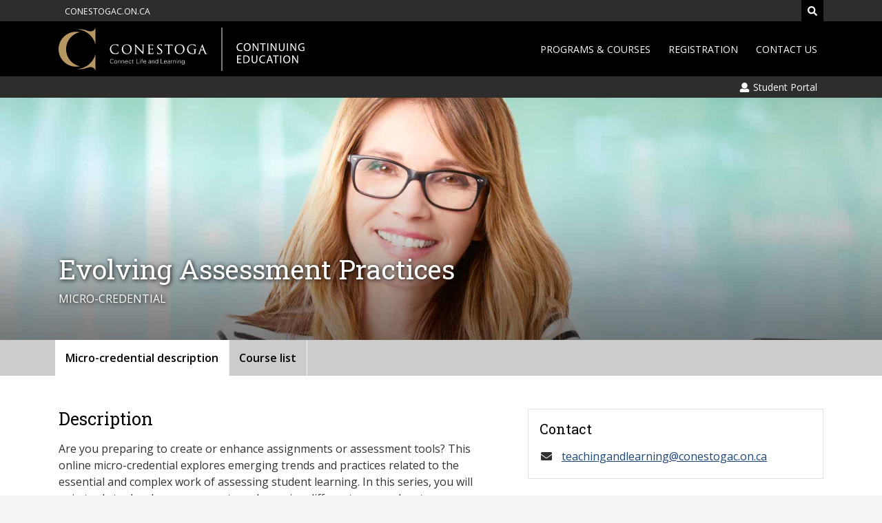

--- FILE ---
content_type: text/html; charset=utf-8
request_url: https://continuing-education.conestogac.on.ca/micro-credentials/M1053
body_size: 6741
content:
<!DOCTYPE html>
<html lang="en">
<head>
    <meta charset="utf-8" />
    <meta name="viewport" content="width=device-width, initial-scale=1, shrink-to-fit=no" />

    
    
        <link rel="stylesheet" href="/lib/bootstrap/css/bootstrap.min.css" />
        <link rel="stylesheet" href="/lib/jquery.mmenu/jquery.mmenu.all.css" />
        <link rel="stylesheet" href="/css/site.min.css?v=WkE7lJYRk5o0RR8U_t9RjjHPlpP2qZrURbO5oR7A5Rw" />
    

    <link rel="apple-touch-icon" sizes="180x180" href="/apple-touch-icon.png">
    <link rel="icon" type="image/png" sizes="32x32" href="/favicon-32x32.png">
    <link rel="icon" type="image/png" sizes="16x16" href="/favicon-16x16.png">
    <link rel="manifest" href="/manifest.json">
    <link rel="mask-icon" href="/safari-pinned-tab.svg">
    <meta name="theme-color" content="#ffffff">

    <script defer src="https://use.fontawesome.com/releases/v5.0.6/js/all.js"></script>

    <!-- Begin Google Tag Manager added from Richard H and Nisha J on 3/9/2023 -->
    <script>
        (function (w, d, s, l, i) {
            w[l] = w[l] || []; w[l].push({'gtm.start': new Date().getTime(), event: 'gtm.js'}); 
            var f = d.getElementsByTagName(s)[0],
                j = d.createElement(s), dl = l != 'dataLayer' ? '&l=' + l : ''; j.async = true; j.src = 'https://www.googletagmanager.com/gtm.js?id=' + i + dl; 
                f.parentNode.insertBefore(j, f);

        })(window, document, 'script', 'dataLayer', 'GTM-KKDJLNF');
    </script>
    <!-- End Google Tag Manager -->
    <!--added siteimprove from Andreas 5/21/2019 TF -->
    <script type="text/javascript">
        /*<![CDATA[*/
        (function () {
            var sz = document.createElement('script'); sz.type = 'text/javascript'; sz.async = true;
            sz.src = '//siteimproveanalytics.com/js/siteanalyze_21966.js';
            var s = document.getElementsByTagName('script')[0]; s.parentNode.insertBefore(sz, s);
        })();
        /*]]>*/
    </script>
    
    <!--addition for cludo April 2025 -->
    <link href="https://customer.cludo.com/css/templates/v2.1/essentials/cludo-search.min.css" type="text/css" rel="stylesheet">

    <title>Evolving Assessment Practices | Continuing Education | Conestoga College</title>

    
    <style>
        .search_autocomplete {
            position: absolute;
            z-index: 2;
            width: 96.5%;
        }

            .search_autocomplete > li {
                padding-left: 10px;
            }

        @media (min-width: 640px) {
            .search-collapse.collapse:not(.show) {
                display: none;
            }
        }

        @media only screen and (min-width: 320px) and (max-width: 480px) {
            .search_autocomplete {
                width: 87.5%;
            }
        }

        @media only screen and (min-width: 481px) and (max-width: 639px) {
            .search_autocomplete {
                width: 93%;
            }
        }

        @media only screen and (min-width: 640px) and (max-width: 1020px) {
            .search_autocomplete {
                width: 92%;
            }
        }

        .search-results a {
            text-decoration: none;
        }

        .search-results a:hover {
            text-decoration: underline;
        }
    
    </style>
</head>
<body class="bg-light">
    <!-- Google Tag Manager (noscript) added from Richard H and Nisha J on 3/9/2023 -->
<noscript>
    <iframe src="https://www.googletagmanager.com/ns.html?id=GTM-KKDJLNF" height="0" width="0" style="display:none;visibility:hidden"></iframe>
</noscript>
<!-- End Google Tag Manager (noscript) -->
    <div class="page">
        <div class="bg-dark">
            <div  role="complementary" class="container">
                <div class="row">
                    <div class="col-12">
                        <div class="search-collapse searchcollapse my-1 collapse" id="cludo-search-form">
                            <div class="input-group">
                                <label class="sr-only d-none" for="text-search">Search</label>
                                <input class="form-control border border-left-0 rounded-0 search" id="text-search" type="search" aria-label="search">
                                <div class="full-search-btn">
                                    <span class="input-group-append">
                                        <button class="btn btn-outline-secondary btn-primary border-left-0 border btn-search text-white" type="button" aria-label="search button">
                                            <i class="fa fa-search" aria-label="search icon"></i>
                                            <noscript>
                                                Search Button
                                            </noscript>
                                        </button>
                                    </span>
                                </div>
                            </div>
                        </div>
                    </div>
                </div>

                <div class="row justify-content-start">
                    <div class="d-block col-auto">
                        <a class="btn btn-dark btn-sm text-uppercase small" href="https://www.conestogac.on.ca">
                            <small>conestogac.on.ca</small>
                        </a>
                    </div>
                    <div class="col-auto ml-auto">
                        <a href="#" data-toggle="collapse" data-target="#cludo-search-form" aria-label="Search" class="btn btn-sm btn-black btn-search text-uppercase">
                            <i class="fas fa-search text-white" title="search site"></i>
                            <noscript>
                                <span class="small">Search</span>
                            </noscript>
                        </a>
                    </div>
                </div>
            </div>
        </div>
        <div class="bg-black">
            <div role="navigation" class="container py-2">
                <div class="row align-items-center justify-content-between">
                    <a class="d-block col-auto" href="/">
                        <img class="d-inline-block d-sm-none" src="/images/conestoga-logo.svg" alt="Conestoga College logo" height="64" />
                        <img class="d-none d-sm-inline-block" src="/images/ce-logo.svg" alt="Conestoga College Continuing Education logo" height="64" />
                    </a>
                    <div class="d-none d-lg-block col-auto">
                        <div class="row no-gutters">
                            <div class="col-auto pl-2">
                                <div class="dropdown">
                                    <a class="btn btn-sm btn-black text-uppercase" id="dropdownProgramsAndCoursesButton" href="/program-courses">
                                    Programs &amp; Courses
                                </a>
                                <div class="dropdown-menu dropdown-menu-right" aria-labelledby="dropdownProgramsAndCoursesButton">
                                        <a class="dropdown-item text-uppercase small" href="/programs">
                                            Programs
                                        </a>
                                        <div class="dropdown-divider"></div>
                                        <a class="dropdown-item text-uppercase small" href="/micro-credentials">
                                            Micro-Credentials
                                        </a>
                                        <div class="dropdown-divider"></div>
                                        <a class="dropdown-item text-uppercase small" href="/courses">
                                            Courses
                                        </a>
                                        <div class="dropdown-divider"></div>
                                        <a class="dropdown-item text-uppercase small" href="/professional-designations">
                                            Professional Designations
                                        </a>
                                        <div class="dropdown-divider"></div>
                                    </div>
                                </div>                                
                            </div>
                            <div class="col-auto pl-2">
                                <div class="dropdown">
                                    <a class="btn btn-sm btn-black text-uppercase" id="dropdownRegistrationButton" href="/Registration">
                                        Registration
                                    </a>
                                    <div class="dropdown-menu dropdown-menu-right" aria-labelledby="dropdownRegistrationButton">
                                        <a class="dropdown-item text-uppercase small" href="/apply-program">
                                            Apply to a Program
                                        </a>
                                        <div class="dropdown-divider"></div>
                                        <a class="dropdown-item text-uppercase small" href="/course-registration">
                                            Register for a Course
                                        </a>
                                        <div class="dropdown-divider"></div>
                                        <a class="dropdown-item text-uppercase small" href="/fees-refunds-withdrawals">
                                            Fees, Refunds, Withdrawals
                                        </a>
                                        <div class="dropdown-divider"></div>
                                    </div>
                                </div>
                            </div>
                            <div class="col-auto pl-2">
                                <a class="btn btn-sm btn-black text-uppercase" href="/contact-us">
                                    Contact Us
                                </a>
                            </div>
                        </div>
                    </div>
                    <div class="d-block d-lg-none col-auto">
                        <div class="header">
                            <a class="btn btn-outline-light" href="#offCanvasMenu"><span class="sr-only">Menu</span><i class="fas fa-bars"></i></a>
                            <nav id="offCanvasMenu">
                                <ul>
                                    <li>
                                        <a class="text-uppercase small" href="/program-courses">
                                            Programs &amp; Courses
                                        </a>
                                        <ul>
                                            <li><a class="text-uppercase small" href="/programs">Programs</a></li>
                                            <li><a class="text-uppercase small" href="/micro-credentials">Micro-Credentials</a></li>
                                            <li><a class="text-uppercase small" href="/courses">Courses</a></li>
                                            <li><a class="text-uppercase small" href="/professional-designations">Professional Designations</a></li>
                                        </ul>
                                    </li>
                                    <li><a class="text-uppercase small" href="/Registration">Registration</a>
                                        <ul>
                                            <li>
                                                <a class="text-uppercase small" href="/apply-program">
                                                    Apply to a Program
                                                </a>
                                            </li>
                                            <li>
                                                <a class="text-uppercase small" href="/course-registration">
                                                    Register for a Course
                                                </a>
                                            </li>
                                            <li>
                                                <a class="text-uppercase small" href="/fees-refunds-withdrawals">
                                                   Fees, Refunds, Withdrawals
                                                </a>
                                            </li>
                                        </ul>
                                    </li>
                                    <li>
                                        <a class="text-uppercase small" href="/contact-us">
                                            Contact Us
                                        </a>
                                    </li>
                                </ul>
                            </nav>
                        </div>
                    </div>
                </div>
            </div>
        </div>
        <div class="bg-dark">
            <div role="complementary" class="container">
                <div class="row justify-content-end">
                    <div class="d-block col-auto">
                        <a class="btn btn-dark btn-sm" href="https://studentportal.conestogac.on.ca/StudentPortal/Default.aspx">
                            <span><i class="fas fa-fw fa-user"></i> Student Portal</span>
                        </a>
                    </div>
                </div>
            </div>
        </div>

        

<div class="hero-banner" role="banner" style="background-image: url(&#x27;https://zpcccdnstorage.blob.core.windows.net/continuing-education/images/continuing-education/micro-credentials/evolving-assessment-practices-m1053.jpg&#x27;); background-position-x: 40%;">
    <div class="overlay pb-3 pb-lg-5">
        <div class="container">
            <div class="row mb-2">
                <div class="col">
                    <h1 class="text-white text-shadow mb-0">Evolving Assessment Practices</h1>
                </div>
            </div>
            <div class="row">
                <div class="col">
                    <span class="text-white text-shadow text-uppercase">
                        Micro-credential
                    </span>
                </div>
            </div>
        </div>
    </div>
</div>

<div class="bg-secondary">
    <div class="container">
        <div class="row align-items-center">
            <div class="col-lg">
                <div class="menu-btn">
                    <a href="#"><I class="fas fa-bars"></I> Menu </a>
                </div>
                <div class="custom-navbar" role="navigation" aria-label="Sub navigation">
                    <div id="custom-nav">
                        <ul class="menu">
                            <li class="menu-item active" style="border-right:1px solid #efefef">
                                <a href="/micro-credentials/M1053">Micro-credential description</a>
                            </li>
                            <li class="menu-item" style="border-right:1px solid #efefef">
                                <a href="/micro-credentials/M1053/course-list">Course list</a>
                            </li>
                        </ul>
                    </div>
                </div>
            </div>
        </div>
    </div>
</div>

<div class="bg-white py-4 py-md-5">
    <div class="mb-4 mb-md-5 container">
        <div class="row">
            <div class="mb-4 mb-md-5 mb-lg-0 col-lg-7">
                <div class="mr-xl-3">
                                <h2 class="h3 mb-3">Description</h2>
                            <p class="m-0">Are you preparing to create or enhance assignments or assessment tools? This online micro-credential explores emerging trends and practices related to the essential and complex work of assessing student learning. In this series, you will gain tools to develop assessments and examine different approaches to observing, measuring, and responding to evidence of student learning. These courses also provide credits towards the post-secondary Teaching Certificate.</p>
                                <h2 class="h3 mt-3 mt-md-5 mb-3">Completion requirements</h2>
                            <p class="m-0"><div class="ExternalClass7420902CBE9841648C18E4E2919DBB06">For successful completion of this micro-credential, students will successfully complete and pass all courses listed.<br></div></p>
                </div>
            </div>
            <div class="col-lg-5">
                <div class="ml-xl-3">
                        <div class="row mb-4 mb-md-5">
                            <div class="col">
                                    <div class="border p-3">
                                        <h3 class="h4 pb-2">
                                            Contact
                                        </h3>
                                        <ul class="list-unstyled mb-0">
                                                <li class="pb-1">
                                                    <span class="fas fa-fw fa-envelope"></span>
                                                    <span class="pl-2"><a href="mailto:teachingandlearning@conestogac.on.ca">teachingandlearning@conestogac.on.ca</a></span>
                                                </li>
                                        </ul>
                                    </div>
                            </div>
                        </div>
                    <div class="row">
                        <div class="col">
                            
<div class="card bg-warning rounded-0 border-0"><div class="card-header bg-transparent border-bottom-0"><h3 class="h4 pt-3">Micro-credential</h3><hr class="ml-0 financial-hr mb-0"></div><div class="card-body pt-1"><p>Awarded by the Registrar's Office to those who have successfully completed a defined list of related courses that focus on a specific competency. Typically less than 136 hours and include assessment. The quality criteria are determined by the college.<br></p></div></div>
                        </div>
                    </div>
                </div>
            </div>
        </div>
    </div>
    <div class="bg-white pb-4">
        <div class="container">
            <div class="row">
                <div class="col">
                    
<div class="bg-info p-3">
   <div class="border p-4"><h2 class="h4 font-weight-bold text-uppercase text-white">Micro-credential<br></h2><p class="m-0 text-white">Visit your 
         <a class="text-white" href="https&#58;//studentportal.conestogac.on.ca/StudentPortal/Default.aspx">Student Portal</a> to track your progress. When you have successfully completed the requirements, you can print your digital badge.</p></div></div>
                </div>
            </div>
        </div>
    </div>
</div>



        <footer class="bg-dark pt-3 pt-lg-5">
            <div class="container">
                <div class="row mb-3 mb-lg-5">
                    <div class="col-md my-3">
                        
<p class="h4 text-light pb-2">Conestoga administration</p><p class="text-light small"> Kitchener - Doon<br> 299 Doon Valley Drive<br> Kitchener, Ontario N2G 4M4, Canada<br><br> Phone&#58; 519-748-5220 </p><p>
   <a class="text-light" href="https&#58;//www.facebook.com/ConestogaStudyPartTime" target="_blank"> 
      <span class="sr-only">Conestoga Study Part-time on Facebook</span><i class="fab fa-facebook-f fa-2x" data-fa-mask="fas fa-circle" data-fa-transform="shrink-4 down-1.6 right-1.25"></i></a>  
    </p><br>

                    </div>
                    <div class="col-auto border-left d-none d-lg-block"></div>
                    <div class="col-md my-3 pl-lg-4">
                        
<p class="h4 text-light pb-2">Explore Conestoga</p><ul class="text-light list-unstyled"><li> 
      <a class="text-light small" href="https&#58;//www.conestogac.on.ca/fulltime">Full-time programs</a></li><li> 
      <a class="text-light small" href="https&#58;//www.conestogac.on.ca/about/campuses-and-locations">Campus maps</a></li><li> 
      <a class="text-light small" href="https&#58;//www.connectwithconestoga.ca/events/campusVisitRequest.do">Book a tour</a></li><li> 
      <a class="text-light small" href="https&#58;//www.conestogac.on.ca/student-financial-services">Student Financial Services</a></li><li> 
      <a class="text-light small" href="https&#58;//www.conestogac.on.ca/about/corporate-information/policies">Policies and procedures</a></li><li> 
      <a class="text-light small" href="https&#58;//www.conestogac.on.ca/employment/">Careers at Conestoga</a></li></ul>

                    </div>
                    <div class="col-md my-3">
                        
<p class="h4 text-light pb-2">Conestoga services</p><ul class="text-light list-unstyled"><li>
      <a class="text-light small" href="https&#58;//library.conestogac.on.ca/">Library</a></li><li>
      <a class="text-light small" href="https&#58;//conestogacampusstore.ca/">Campus Store</a></li><li>
      <a class="text-light small" href="https&#58;//www.conestogac.on.ca/parking-and-transportation">Parking &amp; transportation</a></li><li>
      <a class="text-light small" href="https&#58;//studentsuccess.conestogac.on.ca/accessible-learning">Accessible Learning</a></li><li>
      <a class="text-light small" href="https&#58;//www.conestogac.on.ca/career-centre">Conestoga Career Centre</a></li><li>
      <a class="text-light small" href="https&#58;//www.conestogac.on.ca/college-service-notices">College service notices</a></li></ul>

                    </div>
                </div>
            </div>
            <div class="bg-secondary p-1">
                <div class="container">
                    <div class="row mt-3 mb-3">
                        <div class="col-lg-12 text-center small">
                            
© Conestoga College. All rights reserved | 
<a href="https&#58;//www.conestogac.on.ca/privacy-and-freedom-of-information">Privacy</a> | 
<a href="https&#58;//www.conestogac.on.ca/website-terms-of-use">Website terms of use</a>

                        </div>
                    </div>
                </div>
            </div>
        </footer>
    </div>

    
    
        <script src="/lib/jquery/jquery.min.js"></script>
        <script src="/lib/popper.js/umd/popper.min.js"></script>
        <script src="/lib/bootstrap/js/bootstrap.min.js"></script>
        <script src="/lib/jquery.mmenu/jquery.mmenu.all.js"></script>
    

    <script>
        $(document).ready(function( $ ) {
            $("#offCanvasMenu").mmenu({
                "extensions": [
                    "pagedim-black",
                    "position-right",
                    "theme-dark"
                ],
                "scrollBugFix": false,
                "counters": true
            });
        
            $('.searchcollapse').on('shown.bs.collapse', function () {
                $("#text-search").focus();
            });
            var xy = document.getElementsByClassName(".full-search-btn");
            $(xy).click(function (event) {
                event.stopPropagation();
                $('.searchcollapse').collapse('toggle');
                $("#text-search").focus();
            });

            $(document).click(function (e) {
                var searchbar = $(".searchcollapse");
                var txtboxsearch = $("#text-search");
                var btnsearch = $(".full-search-btn");
                if (!searchbar.is(e.target) && !txtboxsearch.is(e.target) && !btnsearch.is(e.target)) {
                    $('.searchcollapse').collapse('hide')
                }

            });

        });

    </script>
    <script src="https://customer.cludo.com/scripts/bundles/search-script.min.js"></script>
    <script>
        var CludoSearch;
        (function () {
            var cludoSettings = {
                customerId: 488,
                engineId: 10729,
                searchUrl: '/search',
                language: 'en',
                searchInputs: ['cludo-search-form', 'cludo-search-content-form'],
                template: 'InlineBasicImages',
                focusOnResultsAfterSearch: true,
                type: 'inline'
            };
            CludoSearch = new Cludo(cludoSettings);
            CludoSearch.init();
        })();
    </script>

    
    <script src="/js/van11y.carousel.js"></script>
    <script src="/js/scroller.js"></script>
    <script src="/js/site.js"></script>

</body>
</html>

--- FILE ---
content_type: application/javascript
request_url: https://continuing-education.conestogac.on.ca/js/scroller.js
body_size: 240
content:
// Slider buttons
var button = document.getElementById('slide');
        var back = document.getElementById('slideback');
         var button1 = document.getElementById('slide1');
        var back1 = document.getElementById('slideback1');

        function sideScroll(element, direction, speed, distance, step) {
            scrollAmount = 0;
            var slideTimer = setInterval(function() {
                if (direction == 'left') {
                    element.scrollLeft -= step;
                } else {
                    element.scrollLeft += step;
                }
                scrollAmount += step;
                if (scrollAmount >= distance) {
                    window.clearInterval(slideTimer);
                }
            }, speed);
        }

        function myFunction(x) {
            if (x.matches) { // If media query matches
                button.onclick = function() {
                    var scrollbar = document.getElementById('scrollbar');
                    sideScroll(scrollbar, 'right', 5, 230, 10);
                };
                back.onclick = function() {
                    var scrollbar = document.getElementById('scrollbar');
                    sideScroll(scrollbar, 'left', 5, 225, 10);
                };
            } else {
                button.onclick = function() {
                    var scrollbar = document.getElementById('scrollbar');
                    sideScroll(scrollbar, 'right', 5, 325, 10);
                };
                back.onclick = function() {
                    var scrollbar = document.getElementById('scrollbar');
                    sideScroll(scrollbar, 'left', 5, 300, 10);
                };
            }
        }

        var x = window.matchMedia("(max-width: 768px)")
        myFunction(x) // Call listener function at run time
        x.addListener(myFunction)